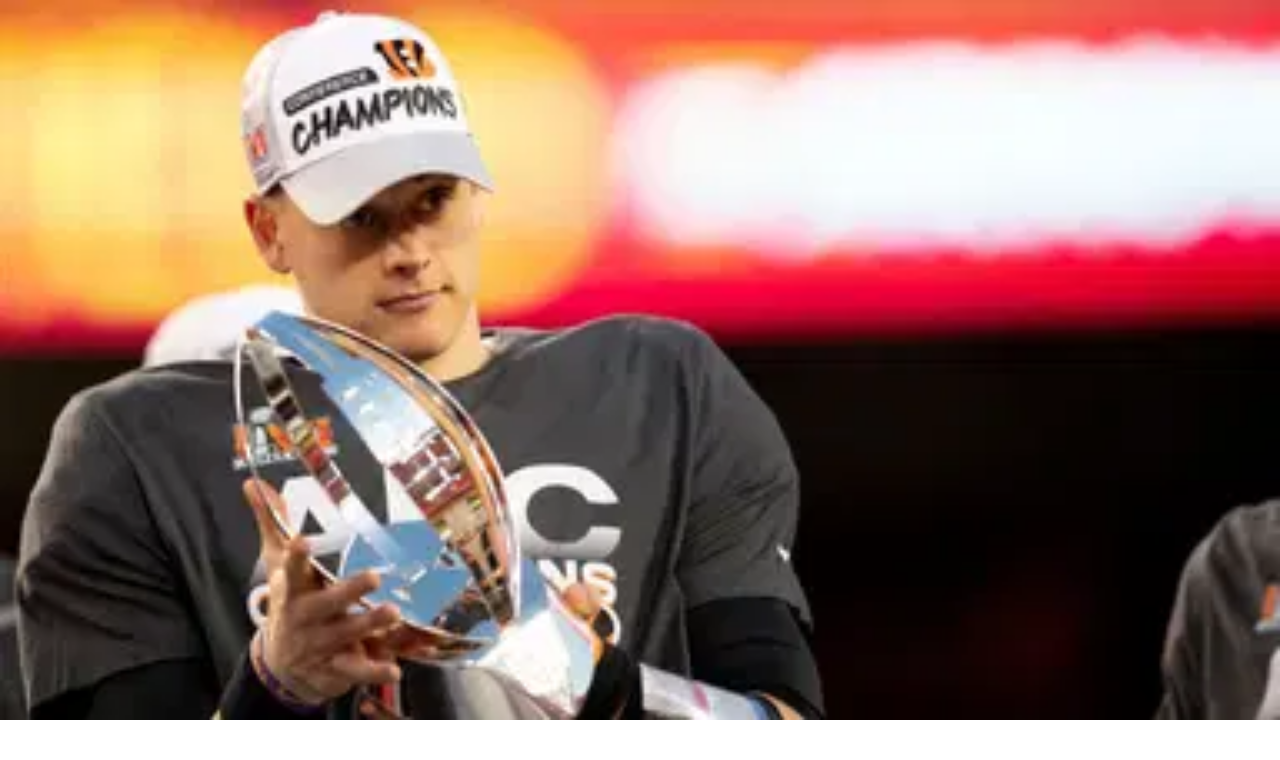

--- FILE ---
content_type: application/javascript; charset=utf-8
request_url: https://thesportsrush.com/_next/static/chunks/340-b38989eb2de19312.js
body_size: 3297
content:
"use strict";(self.webpackChunk_N_E=self.webpackChunk_N_E||[]).push([[340],{7711:function(t,e,r){r.d(e,{Z:function(){return s}});var n=r(7437),a=function(t){return(0,n.jsxs)("svg",{width:t.width,height:t.height,xmlns:"http://www.w3.org/2000/svg",xmlnsXlink:"http://www.w3.org/1999/xlink",children:[(0,n.jsx)("defs",{children:(0,n.jsxs)("linearGradient",{id:"g-".concat(t.idSuffix),children:[(0,n.jsx)("stop",{stopColor:"#F6F6F6",offset:"20%"}),(0,n.jsx)("stop",{stopColor:"#F0F0F0",offset:"50%"}),(0,n.jsx)("stop",{stopColor:"#F6F6F6",offset:"70%"})]})}),(0,n.jsx)("rect",{width:t.width,height:t.height,fill:"#ddd"}),(0,n.jsx)("rect",{id:"r-".concat(t.idSuffix),width:t.width,height:t.height,fill:"url(#g-".concat(t.idSuffix,")")}),(0,n.jsx)("animate",{xlinkHref:"#r-".concat(t.idSuffix),attributeName:"x",from:-t.width,to:t.width,dur:"1s",repeatCount:"indefinite"})]})},s=t=>(0,n.jsx)("div",{style:{display:"flex",justifyContent:"center"},children:(0,n.jsx)(a,{height:280,width:800,idSuffix:t.adSlot})})},5398:function(t,e,r){r.d(e,{default:function(){return u}});var n=r(7437),a=r(8852),s=r(7711),o=r(1911),i=r(7916);let d={nascar:{heading:"Sign up to our NASCAR Newsletter",subheading:"Hoot in the Oval",description:"From Daytona to Talladega, our newsletter brings NASCAR action straight to your inbox, filled with twists, fresh takes, and inside stories.",border:"border-background-red",textColor:"text-background-red"},nfl:{heading:"Sign up to our NFL Newsletter",subheading:"Gridiron Wallet",description:"From million-dollar chains to surprising side hustles — our newsletter unpacks how NFL stars earn, burn, and stash their cash. It’s football’s blingiest yet most no nonsense financial playbook.",border:"border-border-newsletter-nfl",textColor:"text-border-newsletter-nfl"},nba:{heading:"Sign up to our NBA Newsletter",subheading:"Buckets and Riches",description:"Get weekly slam dunks of fascinating money stories with our newsletter, giving you front-row seats to how NBA stars earn, burn, and stash their millions.",border:"border-background-red",textColor:"text-background-red"}};var l=t=>{let{adSlot:e}=t;(0,o.Z)(i.By);let r=d[i.XV[e]];return(0,n.jsxs)("div",{className:"w-full bg-border-gray lg:rounded-lg rounded-xl border-2 border-solid m-0 p-2 my-2 text-center ".concat(r.border),children:[(0,n.jsx)("p",{className:"text-xl m-2 ".concat(r.textColor),children:r.heading}),(0,n.jsxs)("p",{className:"text-2xl m-2 font-bold ".concat(r.textColor),children:['"',r.subheading,'"']}),(0,n.jsx)("p",{className:"text-sm lg:text-md m-2",children:r.description}),(0,n.jsx)("iframe",{loading:"lazy",src:"https://embeds.beehiiv.com/".concat(e,"?slim=true"),className:" bg-transparent h-16 mt-4 mb-2"})]})},u=t=>{let{adSlot:e}=t,{userInteracted:r}=(0,a.b)();return(0,n.jsx)(n.Fragment,{children:r?(0,n.jsx)(l,{adSlot:e}):(0,n.jsx)(s.Z,{adSlot:e})})}},1953:function(t,e,r){r.d(e,{default:function(){return u}});var n=r(7437),a=r(8852),s=r(7711),o=r(1911),i=r(7916),d=r(2265),l=t=>{let{adSlot:e}=t,[r,a]=(0,d.useTransition)(),[s,l]=(0,d.useState)(!1),u=(0,o.Z)(i._t);return((0,d.useEffect)(()=>{u!==o.E.READY||s||a(()=>{try{window.adsbygoogle=window.adsbygoogle||[],window.adsbygoogle.push({})}catch(t){console.log(t)}finally{l(!0)}})},[u,s]),u!==o.E.READY)?(0,n.jsx)("div",{className:"h-72"}):(0,n.jsx)("ins",{className:"adsbygoogle min-h-72",style:{display:"block"},"data-ad-client":"ca-pub-7948857487193175","data-ad-slot":e,"data-ad-format":"auto","data-full-width-responsive":"true"})},u=t=>{let{adSlot:e}=t,{userInteracted:r}=(0,a.b)();return(0,n.jsx)(n.Fragment,{children:r?(0,n.jsx)(l,{adSlot:e}):(0,n.jsx)(s.Z,{adSlot:e})})}},594:function(t,e,r){r.d(e,{default:function(){return u}});var n=r(7437),a=r(8852),s=r(2265),o=r(7711),i=r(1911),d=r(7916),l=t=>{let{adSlot:e}=t,[r,a]=(0,s.useTransition)(),[o,l]=(0,s.useState)(!1),u=(0,i.Z)((0,d.a)(e),[{key:"data-type",value:"s2nScript"}]);return(0,s.useEffect)(()=>{if(u===i.E.READY){var t;o||(null===(t=window.document.getElementById("video-space"))||void 0===t||t.setAttribute("class","my-10 lg:my-0"),a(()=>{l(!0)}))}},[u,o]),(0,s.useEffect)(()=>()=>{if(!0===o&&window&&window.document){var t;for(let t of window.document.querySelectorAll('script[data-type="s2nScript"]'))t.remove();null===(t=window.document.getElementById("video-space"))||void 0===t||t.setAttribute("class",""),a(()=>{l(!1)})}},[o]),(0,n.jsx)("div",{className:"s2nPlayer k-".concat(e),"data-type":"float"})},u=t=>{let{adSlot:e}=t,{userInteracted:r}=(0,a.b)(),i=(0,s.useRef)(null);return(0,s.useEffect)(()=>()=>{i&&i.current&&(({...i.current}).innerHTML='<div class="s2nPlayer k-'.concat(e,"\" data-type='float'></div>"))},[r]),(0,n.jsxs)(n.Fragment,{children:[!r&&(0,n.jsx)(o.Z,{adSlot:e}),(0,n.jsx)("div",{ref:i,children:r?(0,n.jsx)(l,{adSlot:e}):null})]})}},7985:function(t,e,r){r.d(e,{default:function(){return c}});var n=r(7437),a=r(8852),s=r(8664),o=r(7711),i=r(1911),d=r(7916),l=r(2265),u=()=>{let[t,e]=(0,l.useTransition)(),[r,a]=(0,l.useState)(!1),s=(0,i.Z)(d.W8);return((0,l.useEffect)(()=>{s!==i.E.READY||r||e(()=>{(window._taboola=window._taboola||[]).push({mode:"alternating-thumbnails-a",container:"taboola-below-article-thumbnails",placement:"Below Article Thumbnails",target_type:"mix"}),window._taboola.push({article:"auto"}),a(!0)})},[s,r]),s!==i.E.READY)?(0,n.jsx)("div",{style:{height:"100px"}}):(0,n.jsx)("div",{id:"taboola-below-article-thumbnails"})},c=()=>{let{userInteracted:t}=(0,a.b)(),[e,r]=(0,s.YD)({triggerOnce:!0,threshold:.01});return(0,n.jsx)("div",{ref:e,children:r&&t?(0,n.jsx)(u,{}):(0,n.jsx)(o.Z,{adSlot:"taboola"})})}},5379:function(t,e,r){r.d(e,{default:function(){return u}});var n=r(7437),a=r(8852),s=r(7711),o=r(1911),i=r(7916),d=r(2265),l=()=>{let[t,e]=(0,d.useTransition)(),[r,a]=(0,d.useState)(!1),s=(0,o.Z)(i.q2);return((0,d.useEffect)(()=>{s!==o.E.READY||r||e(()=>{a(!0)})},[s,r]),s!==o.E.READY)?(0,n.jsx)("div",{style:{height:"300px"}}):(0,n.jsx)("div",{id:"v-thesportsrush"})},u=()=>{let{userInteracted:t}=(0,a.b)();return(0,n.jsx)("div",{children:t?(0,n.jsx)(l,{}):(0,n.jsx)(s.Z,{adSlot:"vdo-ad-slot"})})}},7235:function(t,e,r){r.d(e,{default:function(){return d}});var n=r(7437),a=r(8852),s=r(2265),o=r(1911),i=t=>{let{url:e}=t,r=(0,o.Z)("https://www.instagram.com/embed.js");return(0,s.useEffect)(()=>{r===o.E.READY&&window.instgrm.Embeds.process()},[r,e]),(0,n.jsx)(n.Fragment,{})},d=t=>{let e=(0,s.useRef)(null),{userInteracted:r}=(0,a.b)();return(0,n.jsxs)("div",{ref:e,className:"max-w-sm rounded-sm overflow-hidden mx-auto border-none my-2",children:[t.children,r&&(0,n.jsx)(i,{url:t.url})]})}},6221:function(t,e,r){r.d(e,{default:function(){return d}});var n=r(7437),a=r(8852),s=r(2265),o=r(1911),i=t=>{let{url:e}=t;return(0,o.Z)("https://embed.reddit.com/widgets.js"),(0,n.jsx)(n.Fragment,{})},d=t=>{let e=(0,s.useRef)(null),{userInteracted:r}=(0,a.b)();return(0,n.jsxs)("div",{ref:e,className:"max-w-sm rounded-sm overflow-hidden mx-auto border-none my-2",children:[t.children,r&&(0,n.jsx)(i,{url:t.url})]})}},8642:function(t,e,r){r.d(e,{default:function(){return d}});var n=r(7437),a=r(8852),s=r(2265),o=r(1911),i=t=>{let{url:e}=t,r=(0,o.Z)("https://platform.twitter.com/widgets.js");return(0,s.useEffect)(()=>{r===o.E.READY&&window.twttr.widgets.load()},[r,e]),(0,n.jsx)(n.Fragment,{})},d=t=>{let e=(0,s.useRef)(null),{userInteracted:r}=(0,a.b)();return(0,n.jsxs)("div",{ref:e,className:"max-w-sm rounded-sm overflow-hidden mx-auto border-none my-2",children:[t.children,r&&(0,n.jsx)(i,{url:t.url})]})}},8852:function(t,e,r){r.d(e,{b:function(){return s}});var n=r(2265),a=r(5412);let s=()=>(0,n.useContext)(a.k)},1911:function(t,e,r){r.d(e,{E:function(){return a}});var n,a,s=r(2265);(n=a||(a={})).IDLE="idle",n.LOADING="loading",n.READY="ready",n.ERROR="error",e.Z=function(t,e){let[r,n]=(0,s.useState)(t?"loading":"idle");return(0,s.useEffect)(()=>{if(!t){n("idle");return}let r=document.querySelector('script[src="'.concat(t,'"]'));if(r)n(r.getAttribute("data-status"));else{if((r=document.createElement("script")).src=t,r.defer=!0,e)for(let t of e)r.setAttribute(t.key,t.value);r.setAttribute("data-status","loading"),document.body.appendChild(r);let n=t=>{r.setAttribute("data-status","load"===t.type?"ready":"error")};r.addEventListener("load",n),r.addEventListener("error",n)}let a=t=>{n("load"===t.type?"ready":"error")};return r.addEventListener("load",a),r.addEventListener("error",a),()=>{r&&(r.removeEventListener("load",a),r.removeEventListener("error",a))}},[t]),r}},5412:function(t,e,r){r.d(e,{GlobalContextProvider:function(){return o},k:function(){return s}});var n=r(7437),a=r(2265);let s=a.createContext({userInteracted:!0,setUserInteracted:()=>{}}),o=t=>{let{children:e}=t,[r,o]=(0,a.useState)(!1);return(0,n.jsx)(s.Provider,{value:{userInteracted:r,setUserInteracted:o},children:e})}},7916:function(t,e,r){var n,a,s,o,i,d,l,u;r.d(e,{By:function(){return x},W8:function(){return f},XV:function(){return g},_t:function(){return c},a:function(){return h},q2:function(){return b},u0:function(){return m}});let c="https://pagead2.googlesyndication.com/pagead/js/adsbygoogle.js?client=ca-pub-7948857487193175",f="//cdn.taboola.com/libtrc/thesportsrush/loader.js",h=t=>"//embed.sendtonews.com/player3/embedcode.js?fk=".concat(t,"&cid=13657&offsetx=0&offsety=0&floatwidth=400&floatposition=bottom-right"),b="//a.vdo.ai/core/v-thesportsrush/vdo.ai.js",m="https://ads.adthrive.com/sites/65bd0e96adb1e61b23fcaece/ads.min.js",x="https://embeds.beehiiv.com/attribution.js",g={"eda1b3ad-09b3-4aa7-ad7c-f2f5fe17b437":"nascar","135c5217-dab1-47f1-a13a-eddbdccb0bd6":"nfl","083074ab-36b1-4b12-a16d-9b771ac09e5a":"nba"};(i=n||(n={})).ARTICLE_PAGE="articlePage",i.SIDEBAR="sidebar",(d=a||(a={})).GOOGLE="google-ad",d.STN="stn",d.TABOOLA="taboola",d.VDO="vdo",d.RAPTIVE="raptive",d.RAPTIVE_VIDEO="raptive-video",d.BEEHIVE="beehive",(l=s||(s={})).AFTER_FIRST="afterFirst",l.AFTER_THIRD="afterThird",l.AFTER_FIFTH="afterFifth",l.AFTER_SIXTH="afterSixth",l.AFTER_SEVENTH="afterSeventh",l.AFTER_EIGHT="afterEight",l.AFTER_LAST="afterLast",l.SIDEBAR="sidebar",(u=o||(o={})).DISPLAY="display",u.VIDEO="video"},5988:function(t,e,r){function n(t){let{src:e,width:r,quality:n}=t;if(e.startsWith("https")||e.startsWith("http")){let t=new URL("".concat(e));return t.searchParams.set("format","auto"),t.searchParams.set("w",r.toString()),t.searchParams.set("q",(n||75).toString()),t.href}return e.startsWith("/_next/static/media/")?"".concat(e,"?w=").concat(r.toString()):"".concat(e,"?q=").concat(r.toString())}r.r(e),r.d(e,{default:function(){return n}})}}]);

--- FILE ---
content_type: image/svg+xml
request_url: https://cdn-wp.thesportsrush.com/2022/09/59d71b18-nba.svg?format=auto&w=48&q=75
body_size: 42660
content:
<svg xmlns="http://www.w3.org/2000/svg" xmlns:xlink="http://www.w3.org/1999/xlink" width="26" height="25" fill="none" viewBox="0 0 26 25"><path fill="url(#a)" d="M.5 0h25v25H.5z"/><defs><pattern id="a" width="1" height="1" patternContentUnits="objectBoundingBox"><use xlink:href="#b" transform="scale(0.00625)"/></pattern><image xlink:href="[data-uri]" id="b" width="160" height="160"/></defs></svg>